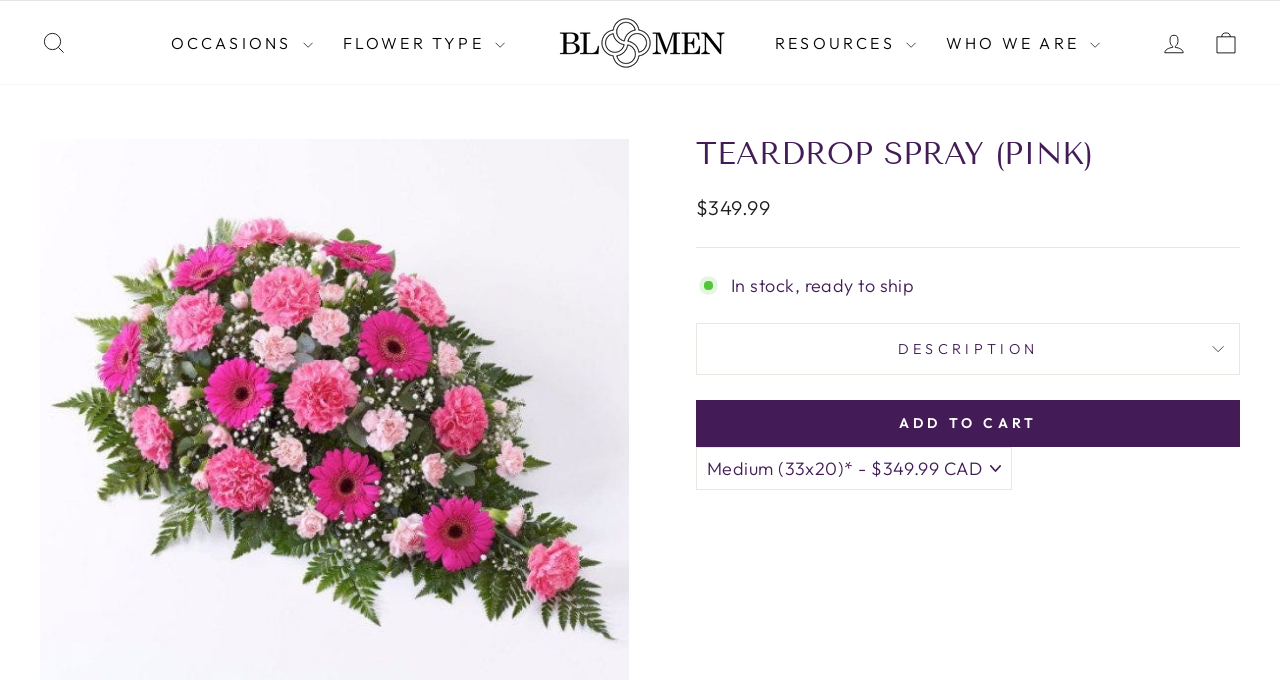

--- FILE ---
content_type: text/javascript
request_url: https://bloomen.ca/cdn/shop/t/84/assets/wnw-optimization.js?v=26906278622185768071752898407
body_size: -188
content:
var script_loaded=!1;function loadJSscripts(){if(!script_loaded){typeof observer<"u"&&observer.disconnect(),script_loaded=!0,document.querySelectorAll("iframe.lazy").forEach(iframe=>{let datasrc=iframe.dataset.src;datasrc!=null&&(iframe.src=datasrc)});var scripts=document.getElementsByTagName("script");for(let i=0;i<scripts.length;i++)if(scripts[i].getAttribute("data-src")!==null&&(scripts[i].setAttribute("src",scripts[i].getAttribute("data-src")),delete scripts[i].dataset.src),scripts[i].getAttribute("type")==="text/lazyload"){let newScript=document.createElement("script");for(let a=0;a<scripts[i].attributes.length;a++){let attr=scripts[i].attributes[a];newScript.setAttribute(attr.name,attr.value)}newScript.type="text/javascript",newScript.innerHTML=scripts[i].innerHTML,scripts[i].parentNode.removeChild(scripts[i]),scripts[i].parentNode.insertBefore(newScript,scripts[i])}var links=document.getElementsByTagName("link");for(let i=0;i<links.length;i++)links[i].getAttribute("data-href")!==null&&(links[i].setAttribute("href",links[i].getAttribute("data-href")),delete links[i].dataset.href);document.dispatchEvent(new CustomEvent("asyncLazyLoad")),window.dispatchEvent(new CustomEvent("asyncLazyLoad"))}}var activityEvents=["mousedown","mousemove","keydown","scroll","touchstart","click","keypress","touchmove"];activityEvents.forEach(function(event){window.addEventListener(event,loadJSscripts,!1)}),window.addEventListener?window.addEventListener("load",function(){},!1):window.attachEvent?window.attachEvent("onload",function(){}):window.onload=event=>{};
//# sourceMappingURL=/cdn/shop/t/84/assets/wnw-optimization.js.map?v=26906278622185768071752898407
